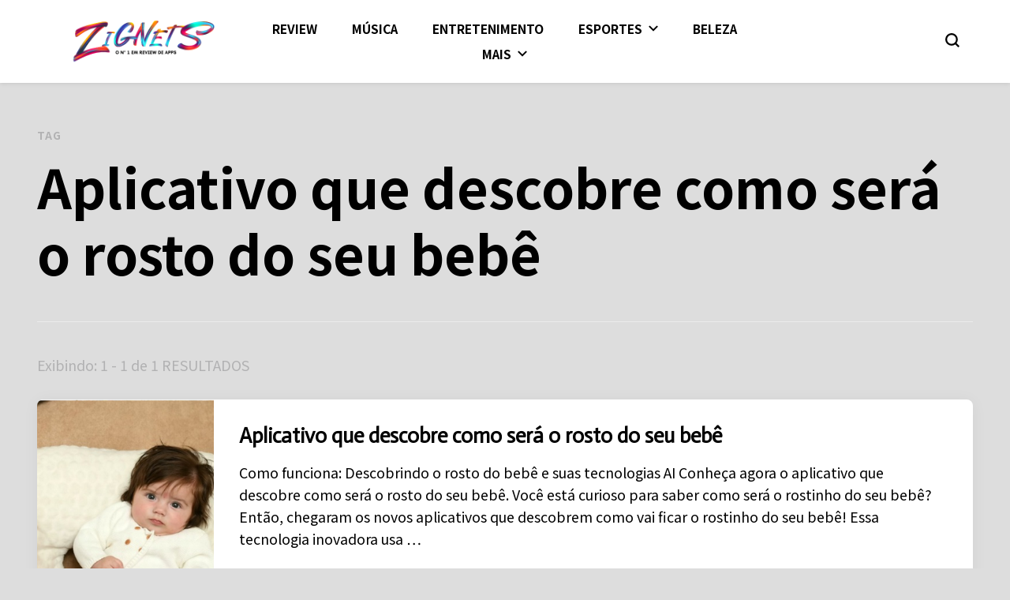

--- FILE ---
content_type: text/html; charset=utf-8
request_url: https://www.google.com/recaptcha/api2/aframe
body_size: 117
content:
<!DOCTYPE HTML><html><head><meta http-equiv="content-type" content="text/html; charset=UTF-8"></head><body><script nonce="gz5zhfgvapND6J4U27oR2g">/** Anti-fraud and anti-abuse applications only. See google.com/recaptcha */ try{var clients={'sodar':'https://pagead2.googlesyndication.com/pagead/sodar?'};window.addEventListener("message",function(a){try{if(a.source===window.parent){var b=JSON.parse(a.data);var c=clients[b['id']];if(c){var d=document.createElement('img');d.src=c+b['params']+'&rc='+(localStorage.getItem("rc::a")?sessionStorage.getItem("rc::b"):"");window.document.body.appendChild(d);sessionStorage.setItem("rc::e",parseInt(sessionStorage.getItem("rc::e")||0)+1);localStorage.setItem("rc::h",'1769384535041');}}}catch(b){}});window.parent.postMessage("_grecaptcha_ready", "*");}catch(b){}</script></body></html>

--- FILE ---
content_type: application/javascript; charset=utf-8
request_url: https://fundingchoicesmessages.google.com/f/AGSKWxU6iRTc3uD6nyQjAwHU0SLo0xB_VTsJErN4pTgZpD2IrWJh7vDnY5Knt7iROJJbU6jgXR0QlaoA6yk_RsvlbqIG9xIHODL4hPZhmpVzP2CvPbTefd6SrNosxblQspo-Ucj93zQ6XEOMEsr0gNqiP8RBUS13Wg650q3Du7p_dZNYju4WI7H3U_boowCE/_/bci-ads./top468.html/footerads./banners.cgi?/adserverdata.
body_size: -1289
content:
window['b3f16f36-26cd-45db-8e70-f52ed834ddc6'] = true;